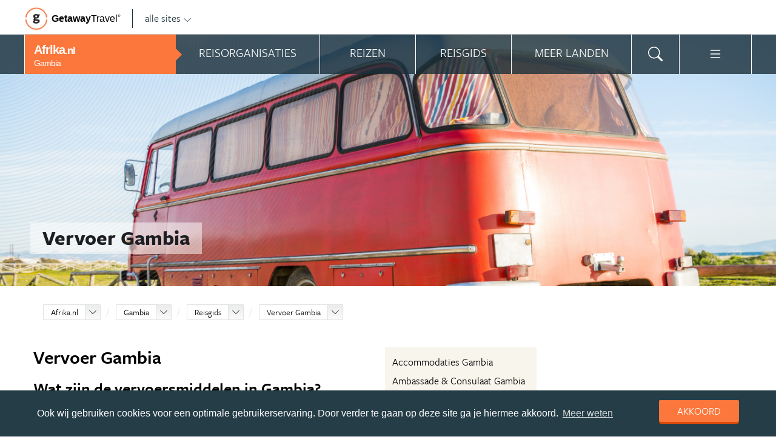

--- FILE ---
content_type: text/html; charset=utf-8
request_url: https://www.google.com/recaptcha/api2/aframe
body_size: 184
content:
<!DOCTYPE HTML><html><head><meta http-equiv="content-type" content="text/html; charset=UTF-8"></head><body><script nonce="1vuHXQmT6gZdxks4BkIUPA">/** Anti-fraud and anti-abuse applications only. See google.com/recaptcha */ try{var clients={'sodar':'https://pagead2.googlesyndication.com/pagead/sodar?'};window.addEventListener("message",function(a){try{if(a.source===window.parent){var b=JSON.parse(a.data);var c=clients[b['id']];if(c){var d=document.createElement('img');d.src=c+b['params']+'&rc='+(localStorage.getItem("rc::a")?sessionStorage.getItem("rc::b"):"");window.document.body.appendChild(d);sessionStorage.setItem("rc::e",parseInt(sessionStorage.getItem("rc::e")||0)+1);localStorage.setItem("rc::h",'1768594220588');}}}catch(b){}});window.parent.postMessage("_grecaptcha_ready", "*");}catch(b){}</script></body></html>